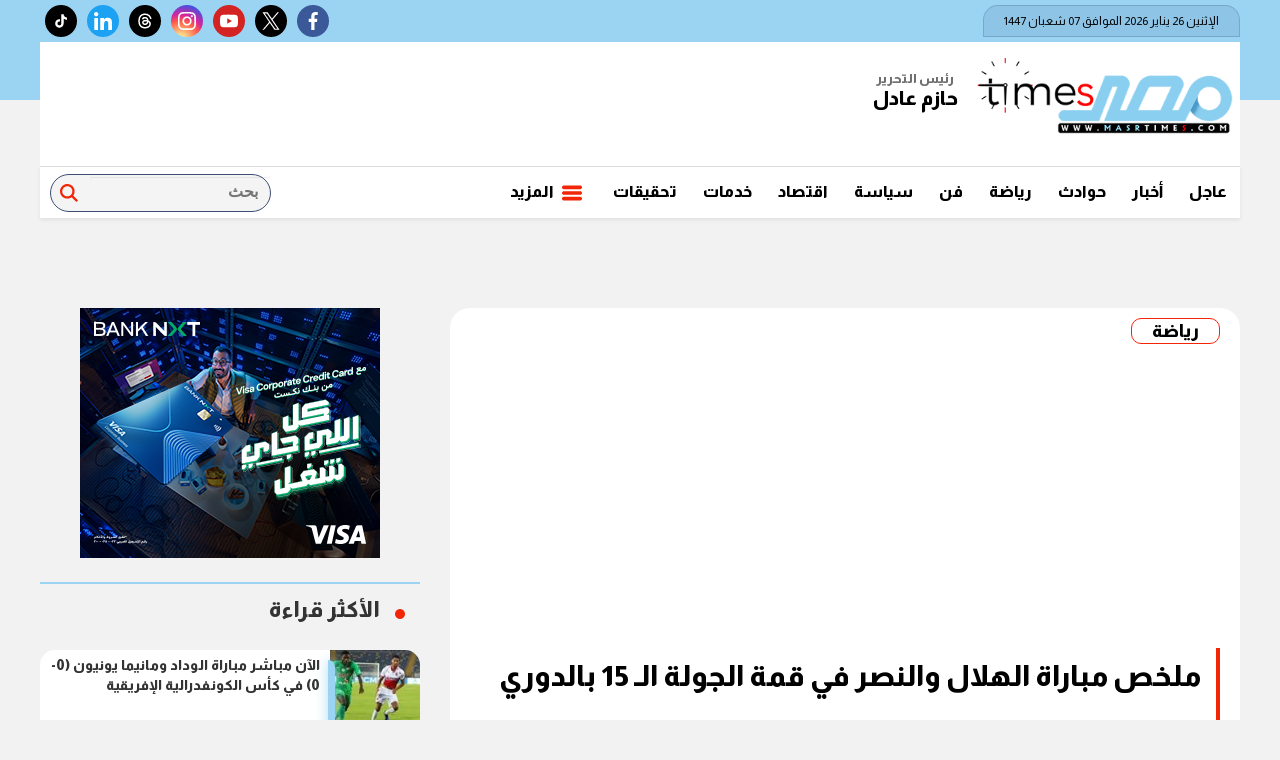

--- FILE ---
content_type: text/html; charset=utf-8
request_url: https://www.masrtimes.com/348189
body_size: 15857
content:

 <!DOCTYPE html>
<html dir="rtl" lang="ar-eg">
<!-- 
DEVELOPED BY SYNC 2020 - www.synceg.com
-->
<head>
    <meta http-equiv="Content-Type" content="text/html; charset=utf-8" /><meta http-equiv="X-UA-Compatible" content="IE=edge" /><meta charset="UTF-8">


    
     <link rel="preload" as="image" href="https://www.masrtimes.com/UploadCache/libfiles/35/9/600x338o/852.jpeg" />

<title>ملخص مباراة الهلال والنصر في قمة الجولة الـ 15 بالدوري السعودي</title>
<meta name="description" content="انتهت أحداث مباراة ديربي الرياض بين الهلال والنصر بفوز الزعيم بثلاثة أهداف دون رد في قمة مباريات الجولة " />
<meta itemprop="image" content="https://www.masrtimes.com/UploadCache/libfiles/35/9/600x338o/852.jpeg" />
<meta itemprop="name" content="ملخص مباراة الهلال والنصر في قمة الجولة الـ 15 بالدوري السعودي (فيديو)" />
<meta itemprop="description" content="انتهت أحداث مباراة ديربي الرياض بين الهلال والنصر بفوز الزعيم بثلاثة أهداف دون رد في قمة مباريات الجولة " />

<meta property="og:title" content="ملخص مباراة الهلال والنصر في قمة الجولة الـ 15 بالدوري السعودي (فيديو)" />
<meta property="og:type" content="article" />
<meta property="og:url" content="https://www.masrtimes.com/348189" />
<meta property="og:image" content="https://www.masrtimes.com/UploadCache/libfiles/35/9/600x338o/852.jpeg" />
<meta property="og:description" content="انتهت أحداث مباراة ديربي الرياض بين الهلال والنصر بفوز الزعيم بثلاثة أهداف دون رد في قمة مباريات الجولة " />


<meta property="article:section" content="رياضة" />
<meta property="article:published_time" content="2023-12-01T22:49:52Z" />
<meta property="article:modified_time" content="2023-12-01T22:49:52Z" />
<meta property="og:updated_time" content="2023-12-01T22:49:52Z" />

    <link rel="canonical" href="https://www.masrtimes.com/348189" />

    <script type="application/ld+json">
{
  "@context": "https://schema.org",
  "@type": "NewsArticle",
  "mainEntityOfPage": {
    "@type": "WebPage",
    "@id": "https://www.masrtimes.com/348189"
  },
  "headline": "ملخص مباراة الهلال والنصر في قمة الجولة الـ 15 بالدوري السعودي (فيديو)",
  "description": "انتهت أحداث مباراة ديربي الرياض بين الهلال والنصر بفوز الزعيم بثلاثة أهداف دون رد في قمة مباريات الجولة ",
  "image": "https://www.masrtimes.com/UploadCache/libfiles/35/9/600x338o/852.jpeg",  
           
          "author": {
    "@type": "Organization",
    "name": "مصر تايمز"
  },  
        
  "publisher": {
    "@type": "Organization",
    "name": "مصر تايمز",
    "logo": {
      "@type": "ImageObject",
      "url": "https://https://www.masrtimes.com//themes/masr/assets/images/logo-d.png "
    }
  },
  "datePublished": "2023-12-01T22:49:52Z",
  "dateModified": "2023-12-01T22:49:52Z"
}
</script>

  
    <meta name="viewport" content="width=device-width, initial-scale=1.0">
  
     <link rel="preconnect" href="https://www.gstatic.com" crossorigin="">
    <link rel="preconnect" href="https://fonts.gstatic.com" crossorigin="">
    <link rel="preconnect" href="https://fonts.googleapis.com" crossorigin="">
    <link rel="preconnect" href="https://www.google.com" crossorigin="">
    <link rel="preconnect" href="https://www.facebook.com" crossorigin="">
    <link rel="preconnect" href="https://www.twitter.com" crossorigin="">
    <link rel="preconnect" href="https://www.youtube.com" crossorigin="">
 
       <link rel="preload stylesheet"
        href="https://fonts.googleapis.com/css2?family=Almarai:wght@300;400;800&display=swap"
        as="style">

    <link rel="preload stylesheet" href="/themes/masr/assets/css/critical.css?r=1.6" as="style">
    <link rel="preload script" href="/themes/masr/assets/js/lazysizes.min.js" as="script">
 <link rel="preload" as="image" href="/themes/masr/assets/images/no.jpg">



    <link rel="apple-touch-icon" sizes="57x57" href="/themes/masr/assets/images/favicon/apple-icon-57x57.png">
    <link rel="apple-touch-icon" sizes="60x60" href="/themes/masr/assets/images/favicon/apple-icon-60x60.png">
    <link rel="apple-touch-icon" sizes="72x72" href="/themes/masr/assets/images/favicon/apple-icon-72x72.png">
    <link rel="apple-touch-icon" sizes="76x76" href="/themes/masr/assets/images/favicon/apple-icon-76x76.png">
    <link rel="apple-touch-icon" sizes="114x114" href="/themes/masr/assets/images/favicon/apple-icon-114x114.png">
    <link rel="apple-touch-icon" sizes="120x120" href="/themes/masr/assets/images/favicon/apple-icon-120x120.png">
    <link rel="apple-touch-icon" sizes="144x144" href="/themes/masr/assets/images/favicon/apple-icon-144x144.png">
    <link rel="apple-touch-icon" sizes="152x152" href="/themes/masr/assets/images/favicon/apple-icon-152x152.png">
    <link rel="apple-touch-icon" sizes="180x180" href="/themes/masr/assets/images/favicon/apple-icon-180x180.png">
    <link rel="icon" type="image/png" sizes="192x192" href="/themes/masr/assets/images/favicon/android-icon-192x192.png">
    <link rel="icon" type="image/png" sizes="32x32" href="/themes/masr/assets/images/favicon/favicon-32x32.png">
    <link rel="icon" type="image/png" sizes="96x96" href="/themes/masr/assets/images/favicon/favicon-96x96.png">
    <link rel="icon" type="image/png" sizes="16x16" href="/themes/masr/assets/images/favicon/favicon-16x16.png">
    <link rel="manifest" href="/themes/masr/assets/images/favicon/manifest.json?">
    <meta name="msapplication-TileColor" content="#252863">
    <meta name="msapplication-TileImage" content="/themes/masr/assets/images/favicon/ms-icon-144x144.png">
    <meta name="theme-color" content="#cd3532">
    <meta property="og:site_name" content="مصر تايمز"/>
<meta property="fb:app_id" content=""/>
    <meta name="twitter:card" content="summary_large_image">
<meta name="twitter:creator" content="">

    
  

   <script type="text/javascript" src="/themes/masr/assets/js/lazysizes.min.js" async></script>
     
 
     

    <style>
        .adfull {
            overflow: hidden !important; 
            display:flex;
            flex-direction:column;
            justify-content:center;
            
        }
        .adfull>.cont {
            display:block !important;
            justify-content:center;
            align-items:center;
            flex-direction:column;
            text-align:center !important;
            min-width:100%;

        }
        .news-post .authors{
            font-size:16px;
            font-weight:bold;
        }
        .navbar .nav-item-mobile a.logo img{
            height:36px !important; 
        }
        .navbar .nav-item-mobile a.logo .admin .title {
    font-size: 8px;
}

        .navbar .nav-item-mobile a.logo .admin .name {
    font-size: 13px;
    margin: 0;
}
        .navbar .nav-item-mobile a.logo .admin{
            width:58px;
        }
        .google-auto-placed {
            max-width:100%;
            overflow:hidden;
        }
        .item-li .txt-cont h3 {
            line-height:20px;
        }

        .item-card .txt-cont h3 {
            height:70px  !important; 
        }
      .item-card  .txt-cont h3{
            line-height:24px;
        }
        .nc1 .item-bg .img-cont:after {
    padding-top: 63.6% !important;
}        
        @media(min-width: 768px){
            .nc1 .item-bg .txt-cont h3{
font-size:22px;
line-height:28px;
           }
           }
        .nc3 .col-lg-8 .item-card .img-cont:after {
    padding-top: 66% !important;
}

        article.cont .article-author {
    float: right;
    width: 100%;
    padding: 5px 20px;
    margin-bottom: 20px;
    border-top: 1px solid #dcdcdc;
    border-bottom: 1px solid #dcdcdc;
}article.cont .article-author .img-cont {
    width: 100px;
    border-radius: 50%;
    border: 3px solid var(--primary);
}
 article.cont .article-author .name {
    width: calc(100% - 100px);
    float: right;
    font-weight: bold;
    line-height: 100px;
    padding-right: 30px;
}
 article.cont .article-author .img-cont:after {
    padding-top: 100%;
}


        .nc-topread .item-li {
            background:transparent;
            padding-right:10px;
            position:relative;
            overflow:visible;


        }
        .nc-topread .item-li .txt-cont{
            background:#fff;
            border-top-left-radius:10px;
            border-bottom-left-radius:10px;

        }



           .nc-topread .item-li .num {
               position:absolute;
               border:1px solid #fff;
               border-radius:50%;
               width:30px;
               height:30px;
               font-weight:bold;
               text-align:center;
               color:#fff;
               line-height:30px;
               z-index:2;
               background:#ff0000;
               top:-10px;
              right:-10px;
               


           }
           .nc-slider-wide.video .swiper-pagination .swiper-pagination-bullet {
               border:1px solid #fff !important;
           }
             .nc-topread .item-li:hover .txt-cont h3{
                 color:darkred;
             }

        @media(min-width: 768px){
            .nc-topread .item-li .img-cont{

                width: 180px;

            }

              .nc-topread .item-li .txt-cont{

                width: calc(100% - 180px);

            }

        }

                .nclist .item-li.lg .txt-cont:hover p{
                color:#fff !important;
            }
            .nclist .item-li:hover .txt-cont p {
                color: #fff !important;
            }

           @media(min-width: 992px) and(max-width:1200px){
               .search-form .form-control{
                   width: 110px !important;
               }
           }
    </style>
    
 
    <meta name="facebook-domain-verification" content="sy4fxpbc6bwq9qchoga9snbzwizt8v" />
 <!-- Google tag (gtag.js) -->
<script async src="https://www.googletagmanager.com/gtag/js?id=G-WJGS76HTD4"></script>
<script>
  window.dataLayer = window.dataLayer || [];
  function gtag(){dataLayer.push(arguments);}
  gtag('js', new Date());

  gtag('config', 'G-WJGS76HTD4');
</script>
<script async src="https://pagead2.googlesyndication.com/pagead/js/adsbygoogle.js?client=ca-pub-1549859832321680"
     crossorigin="anonymous"></script>

<script type="text/javascript">
!function(){"use strict";function e(e){var t=!(arguments.length>1&&void 0!==arguments[1])||arguments[1],c=document.createElement("script");c.src=e,t?c.type="module":(c.async=!0,c.type="text/javascript",c.setAttribute("nomodule",""));var n=document.getElementsByTagName("script")[0];n.parentNode.insertBefore(c,n)}!function(t,c){!function(t,c,n){var a,o,r;n.accountId=c,null!==(a=t.marfeel)&&void 0!==a||(t.marfeel={}),null!==(o=(r=t.marfeel).cmd)&&void 0!==o||(r.cmd=[]),t.marfeel.config=n;var i="https://sdk.mrf.io/statics";e("".concat(i,"/marfeel-sdk.js?id=").concat(c),!0),e("".concat(i,"/marfeel-sdk.es5.js?id=").concat(c),!1)}(t,c,arguments.length>2&&void 0!==arguments[2]?arguments[2]:{})}(window,9746,{} /* Config */)}();
</script>
</head>
<body class="rtl">
       
    <div class="container">
              



<header>

        
    <div class="top">
       

            <div class="date">   الإثنين 26 يناير 2026
             الموافق 07 شعبان 1447 
        
             </div>

             

    
  <div class="social">
                <a  class="fb"  href="https://www.facebook.com/MasrTimes/" target="_blank" rel="noreferrer noopener nofollow"
                    title="  تابع    علي فيسبوك">
                    <span class="sr-only">facebook</span>
                    <svg class="icon">
                        <use xlink:href="/themes/masr/assets/images/icons.svg#facebook"></use>
                    </svg>


                </a>
                <a  class="tw" style="background:black;" href="https://x.com/masrtimes2020" target="_blank" rel="noreferrer noopener nofollow"
                    title="تابع    علي تويتر"><span class="sr-only">twitter</span>
                   <svg xmlns="http://www.w3.org/2000/svg" width="20" height="20" viewBox="0 0 16 16"><path fill="white" d="M9.294 6.928L14.357 1h-1.2L8.762 6.147L5.25 1H1.2l5.31 7.784L1.2 15h1.2l4.642-5.436L10.751 15h4.05zM7.651 8.852l-.538-.775L2.832 1.91h1.843l3.454 4.977l.538.775l4.491 6.47h-1.843z"/></svg>
                </a>
                <a  class="yt"  href="https://www.youtube.com/channel/UCDWcg225I2qevYXz3f5uFbA" target="_blank" rel="noreferrer noopener nofollow"
                    title="قناة    علي يوتيوب"><span class="sr-only">youtube</span>

                    <svg class="icon">
                        <use xlink:href="/themes/masr/assets/images/icons.svg#youtube"></use>
                    </svg></a>
                <a  class="ins" href="https://www.instagram.com/masrtimes/" target="_blank" rel="noreferrer noopener nofollow"
                    title="تابع    علي انستاجرام"><span class="sr-only">instagram</span>
                    <svg class="icon">
                        <use xlink:href="/themes/masr/assets/images/icons.svg#instagram-sketched"></use>
                    </svg></a>
        <a  class="tt"  style="background:black;"  href="https://www.threads.net/@masrtimes?igshid=MzRlODBiNWFlZA==" target="_blank" rel="noreferrer noopener nofollow"
                    title="تابع    علي threads"><span class="sr-only">threads</span>
            <svg class="icon" xmlns="http://www.w3.org/2000/svg" width="20" height="20" viewBox="0 0 24 24"><g fill="none" fill-rule="evenodd"><path d="M24 0v24H0V0zM12.594 23.258l-.012.002l-.071.035l-.02.004l-.014-.004l-.071-.036q-.016-.004-.024.006l-.004.01l-.017.428l.005.02l.01.013l.104.074l.015.004l.012-.004l.104-.074l.012-.016l.004-.017l-.017-.427q-.004-.016-.016-.018m.264-.113l-.014.002l-.184.093l-.01.01l-.003.011l.018.43l.005.012l.008.008l.201.092q.019.005.029-.008l.004-.014l-.034-.614q-.005-.018-.02-.022m-.715.002a.02.02 0 0 0-.027.006l-.006.014l-.034.614q.001.018.017.024l.015-.002l.201-.093l.01-.008l.003-.011l.018-.43l-.003-.012l-.01-.01z"/><path fill="white" d="M5.45 4.623C6.997 2.974 9.24 2 12.017 2c4.565 0 7.592 2.631 8.55 6.277a1 1 0 0 1-1.935.508C17.905 6.022 15.676 4 12.016 4c-2.286 0-3.98.789-5.106 1.99c-1.136 1.212-1.769 2.923-1.769 4.885v2.25c0 1.962.633 3.673 1.769 4.884C8.036 19.212 9.73 20 12.016 20c1.655 0 2.968-.384 3.976-1.005c1.015-.625 1.62-1.454 1.79-2.405c.195-1.096-.045-1.848-.458-2.391a3.2 3.2 0 0 0-.814-.741c-.135.749-.376 1.456-.74 2.01c-1.342 2.039-3.908 2.214-5.6 1.539c-.916-.365-1.701-1.364-1.945-2.435a3 3 0 0 1 .141-1.843c.265-.636.756-1.178 1.455-1.59c.692-.409 1.72-.597 2.739-.625c.614-.017 1.28.024 1.95.133c-.14-.65-.377-1.135-.644-1.384c-.484-.45-1.286-.767-2.09-.762c-.777.006-1.436.305-1.83.935a1 1 0 1 1-1.696-1.06c.837-1.338 2.216-1.865 3.513-1.875c1.27-.009 2.578.472 3.466 1.298c.898.836 1.284 2.207 1.384 3.454c.874.381 1.7.94 2.305 1.737c.781 1.03 1.117 2.358.833 3.951c-.29 1.624-1.315 2.898-2.71 3.757C15.673 21.54 13.985 22 12.016 22c-2.776 0-5.02-.974-6.565-2.623c-1.536-1.638-2.31-3.864-2.31-6.252v-2.25c0-2.388.774-4.614 2.31-6.252ZM14.6 12.7a8.4 8.4 0 0 0-1.986-.186c-.891.024-1.516.193-1.777.347c-.384.227-.55.458-.624.637a1.02 1.02 0 0 0-.038.63c.122.536.525.938.736 1.021c1.126.45 2.535.212 3.188-.78c.235-.358.422-.96.5-1.669Z"/></g></svg>
                    </a>
          <a  class="tw" href="https://www.linkedin.com/in/%D9%85%D8%B5%D8%B1-%D8%AA%D8%A7%D9%8A%D9%85%D8%B2-masr-times-642735229/" target="_blank" rel="noreferrer noopener nofollow"
                    title="تابع    علي linkedin"><span class="sr-only">linkedin</span>
                    <svg class="icon">
                        <use xlink:href="/themes/masr/assets/images/icons.svg#linkedin"></use>
                    </svg></a>
          <a  class="tt" style="background:black;" href="https://www.tiktok.com/@masrtimes?_t=8ou0iTPeQf1&_r=1" target="_blank" rel="noreferrer noopener nofollow"
                    title="تابع    علي tiktok"><span class="sr-only">tiktok</span>
                  <svg class="icon" xmlns="http://www.w3.org/2000/svg" width="20" height="20" viewBox="0 0 24 24"><path fill="white" d="M16.6 5.82s.51.5 0 0A4.28 4.28 0 0 1 15.54 3h-3.09v12.4a2.59 2.59 0 0 1-2.59 2.5c-1.42 0-2.6-1.16-2.6-2.6c0-1.72 1.66-3.01 3.37-2.48V9.66c-3.45-.46-6.47 2.22-6.47 5.64c0 3.33 2.76 5.7 5.69 5.7c3.14 0 5.69-2.55 5.69-5.7V9.01a7.35 7.35 0 0 0 4.3 1.38V7.3s-1.88.09-3.24-1.48"/></svg></a>
   
            </div>

             


     
         





    </div>

    <div class="md">
       
            <div class="logo-area">

                <a href="/" class="logo" title="مصر تايمز" style="position:relative; margin-left:0;">
 

              
                    <img   src="/themes/masr/assets/images/logo.png" width="360" height="113" alt="مصر تايمز" loading="lazy">
                   
                  
                 
                   

       
                </a>

         <div class="admin"  style="margin-right:5px" >
                        <div class="item">
                            <div class="title">رئيس التحرير</div>
                            <div class="name">حازم عادل</div>
                        </div>
                    </div>

          


            </div>

            <div class="content-area">
                  

<div class="adfull m"><div class="cont">
<!-- Header 728 -->
<div style="width: 728px; height:90; max-width: 100%; overflow:hidden;">
<ins class="adsbygoogle"
     style="display:inline-block;width:728px;height:90px"
     data-ad-client="ca-pub-1549859832321680"
     data-ad-slot="9678643185"></ins>
<script>
     (adsbygoogle = window.adsbygoogle || []).push({});
</script>
</div>
</div></div>
            </div>
    
    </div>


    <div id="navbar" data-sticky-class="sticky" data-sticky-wrap="true"> 
        <nav class="navbar">    <div class="nav-item-mobile">

                    <a href="#" class="btn   menu" data-pushbar-target="menu" title="menu"
                        rel="noreferrer noopener">
                        <svg class="icon">
                            <use xlink:href="/themes/masr/assets/images/icons.svg#right-align" />
                        </svg>
                    </a>

                    <a href="/" class="logo" title="مصر تايمز" style="position:relative;">
                        
                        <img src="/themes/masr/assets/images/logo.png" width="360" height="113" loading="lazy" alt="مصر تايمز">

                       
                      


                          <div class="admin">
                        <div class="item">
                            <div class="title">رئيس التحرير</div>
                            <div class="name">حازم عادل</div>
                        </div>
                    </div>

                    </a>


                    <a href="#" class="btn   search" onclick="openSearch()" title="search"
                        rel="noreferrer noopener">
                        <svg class="icon">
                            <use xlink:href="/themes/masr/assets/images/icons.svg#magnifying-glass" />
                        </svg>
                    </a>
                </div>

                <div class="navbar-collapse">

                    
                 
                <div class=" logo-area ">
                    <a href="/" class="logo" title="مصر تايمز">
                        <img src="/themes/masr/assets/images/logo.png" width="360" height="113" loading="lazy" alt="مصر تايمز">
                  




                    </a>

                    <div class="admin">
                        <div class="item">
                            <div class="title">رئيس التحرير</div>
                            <div class="name">حازم عادل</div>
                        </div>
                    </div>


                </div>

                
                        <ul class="navbar-nav">
                       


                            
                            <li class="nav-item">
                                <a class="nav-link" href="/category/44">عاجل</a>
                            </li>
                            
                            <li class="nav-item">
                                <a class="nav-link" href="/category/45">أخبار</a>
                            </li>
                            
                            <li class="nav-item">
                                <a class="nav-link" href="/category/47">حوادث</a>
                            </li>
                            
                            <li class="nav-item">
                                <a class="nav-link" href="/category/50">رياضة</a>
                            </li>
                            
                            <li class="nav-item">
                                <a class="nav-link" href="/category/51">فن</a>
                            </li>
                            
                            <li class="nav-item">
                                <a class="nav-link" href="/category/48">سياسة</a>
                            </li>
                            
                            <li class="nav-item">
                                <a class="nav-link" href="/category/54">اقتصاد</a>
                            </li>
                            
                            <li class="nav-item">
                                <a class="nav-link" href="/category/65">خدمات</a>
                            </li>
                            
                            <li class="nav-item">
                                <a class="nav-link" href="/category/46">تحقيقات </a>
                            </li>
                            

                            <li class="nav-item">
                                <a href="#" class="nav-link" data-pushbar-target="menu" title="menu"
                                    rel="noreferrer noopener">
                                    <svg class="icon">
                                        <use xlink:href="/themes/masr/assets/images/icons.svg#list" />
                                    </svg>
                                    المزيد
                                </a>

                            </li>

                        </ul>
                  
                   


                    <div class="search-form">
                        <form action="/search/term" autocomplete="off"">
                            <label for="q" class="sr-only">بحث</label>
                            <input type="search" class="form-control" name="w" placeholder="بحث">
                            <button type="submit" class="search-icn" aria-label="بحث">
                                <i class="sr-only">بحث</i>
                                <svg class="icon">
                                    <use xlink:href="/themes/masr/assets/images/icons.svg#magnifying-glass"></use>
                                </svg>
                            </button>
                        </form>
                    </div>
             

                </div>



</nav>

           

        
    </div>
     
</header>



 
<div class="searchInline" id="searchInline" >
    <form id="search-form" action="/search/term" autocomplete="off">
        <label for="search"> البحث</label>
        <input type="search" id="search" name="w" value="" aria-label="search" placeholder="  إكتب كلمة البحث هنا" />
        <div class="btns">
            <button type="submit" class="btn btn-primary" aria-label="search"> <svg class="icon">
                    <use xlink:href="/themes/masr/assets/images/icons.svg#magnifying-glass"></use>
                </svg> </button>
            <button type="button" class="btn cls btn-primary" aria-label="close search" onclick="closeSearch()"> <svg
                    class="icon">
                    <use xlink:href="/themes/masr/assets/images/icons.svg#cancel"></use>
                </svg></button>
        </div>
    </form>

</div>

 
 
 

 

    </div>

    <section  >
        <div class="container">
      

        </div>

        
      <div class="container">
            <div class="sponser-cont" style=" float: right; width:100%;  ">
                <div class="stick stick-r" style=" height: 0; ">
                    <div class="sponser right  " id="stick-r" data-margin-top="60px">
                         
                        

<div class="adfull m"><div class="cont">

<a href="https://bnkmsr.com/3K0TcSt

" target="_blank">
    
        <img  src="/Upload/ads/0/0/163.png" width="160"  height="600" alt="ads" loading="lazy" />
    
</a>

</div></div>
                    </div>
                </div>
                <div class=" stick stick-l " style=" height: 0; ">
                    <div class="sponser left  " id="stick-l" data-margin-top="60px">
                        
                        

<div class="adfull m"><div class="cont">

<a href="https://bnkmsr.com/3K0TcSt

" target="_blank">
    
        <img  src="/Upload/ads/0/0/162.png" width="160"  height="600" alt="ads" loading="lazy" />
    
</a>

</div></div>
                    </div>
                </div>



            </div>

        </div>
    </section>

    
   
  


   


    
     


  


   
   
    
    




<link rel="preload" href="/themes/masr/assets/css/article.css?r=1.6" as="style">
<link rel="preload" href="/UploadCache/libfiles/35/9/600x338o/852.jpeg" as="image">
<link rel="stylesheet" href="/themes/masr/assets/css/article.css?r=1.6" media="all">


<style>
    .news-post .secondary-title {
        font-size: 16px;
        color: #f32607;
        font-weight: bold;
    }
    article.cont h1 {
            display: flex;
            float: none !important;
    }
    .news-post .related-inline .col-sm-6 .item-li .img-cont img {
        height:100% !important;
    }
    .news-post .related-inline {
        padding:10px 0;
    }
    .news-post .related-inline .col-sm-6 .item-li {
        width:100% !important;
        margin:0 !important;
        background:#fff;
    }
    .paragraph-list > div {
        padding: 0 15px !important;
        font-family:Arial !important;
        font-weight:bold !important;
        font-size:1.2rem !important;
        line-height:2 !important;
    }

        .paragraph-list h2{
            border-right: 2px solid var(--secondary) !important;
            padding-right:20px !important;
            height:23px;
            clear:both;
        }
     
   .paragraph-list  {
       padding:0 15px !important;
       font-weight:400!important;

       
   }
   .paragraph-list figure.table  {
           max-width: 100% !important;
    overflow: auto;
    padding: 0;
    margin: 0;
    font-size:14px !important;
   }
       .paragraph-list figure.table * {
           font-size: 14px !important; 
       } 
   .paragraph-list h2, .paragraph-list h3{
       font-weight:600 !important;
       height:auto !important;
   }


   article.cont figure.main-img{
       padding-bottom:0 !important;
   }
      article.cont  h1 {
         
          font-size: 24px;
    font-weight: bold;
    margin-bottom: 10px;
        line-height: 2;
        float:none;
        border-right:4px solid var(--secondary);
        float: right;
        width:100%;
        padding-right:15px;

      }
      article.cont .info {
         
          display:flex;
          justify-content:space-between;
              font-size: 12px;
    line-height: 2;
    flex-wrap: wrap;
    margin-bottom:20px;
    padding:0 15px;
    background:#f2f2f2;
    border-radius:10px;
      }
      article.cont .info .icon {
          width:10px;
          height:10px;
          margin-left:5px;
      }
      @media(min-width: 768px){
       article.cont   h1{
              font-size: 1.8rem;
          }
      }
    article.cont a.cat-name2{
          display: inline-block;
    color: var(--seconadary);
    background-color: #fff;
    border: 1px solid var(--secondary);
    font-size: 18px;
    padding: 0 20px;
    line-height: 24px;
    font-weight: bold;
    border-radius: 10px;
    max-width: 100%;
    text-overflow: ellipsis;
    overflow: hidden;
 
    }
     article.cont{
     
       
      
     }
    article.cont .adfull .cont {
        padding: 0 !important;
    }

    @media(max-width: 560px) {
        article.cont {
            padding: 0 !important;
        }
    }

    figure.table table {
        border-collapse: collapse;
        width: 100%;
        text-align: right !important;
        font-size: 14px !important;
    }

        figure.table table td, figure.table table th {
            border: 1px solid #ddd;
            padding: 8px;
        }

        figure.table table tr:nth-child(even) {
            background-color: #f2f2f2;
        }

        figure.table table tr:hover {
            background-color: #ddd;
        }

        figure.table table th {
            padding-top: 12px;
            padding-bottom: 12px;
            text-align: left;
            background-color: #ff0000;
            color: white;
        }

    figure.media {
        float: right;
        margin: 0;
        padding: 0;
        min-width: 100%;
        text-align: center;
        max-width: 100%;
        overflow: hidden;
    }

    .embed-wrap {
        margin-right: 0 !important;
    }

    .share-pop, .post-actions {
        position: relative;
        overflow: visible;
    }

    .sharePopupCont {
        position: absolute;
        width: 180px;
        left: 0;
        border-radius: 10px;
        box-shadow: 1px 1px 10px rgba(0, 0, 0, 0.1);
        display: none;
        transition: all .5s ease-in-out;
        opacity: 0;
        background: #fff;
        bottom: 0;
        z-index: -1;
    }


        .sharePopupCont .share-cont {
            display: flex;
            justify-content: center;
            align-items: center;
        }

            .sharePopupCont .share-cont a.close {
                background: red;
                color: #fff;
                fill: #fff;
                width: 30px;
                height: 30px;
                display: inline-flex;
                text-align: center;
                line-height: 29px;
                justify-content: center;
                align-items: center;
                border-radius: 30px;
            }

    #sharePop.active {
        display: block;
        opacity: 1;
        z-index: 333;
    }

    .sharePopupCont .share-cont .social {
        display: inline-flex;
        width: auto;
    }


    .related-inline .item-li .img-cont:after {
    padding-top: 90px !important;
}
  .related-inline .item-li  .txt-cont h3   {
        height: 90px !important;
    font-size: 14px !important;
    line-height: 25px !important;
    }

  .main-img {
      padding-bottom:0;
  }
</style>



<div id="fb-root"></div>
<script async defer src="https://connect.facebook.net/en_US/sdk.js#xfbml=1&version=v3.2"></script>

<section>

    
    

<div class="container">

    <div class="row">


        <div class="col-lg-8 right-col">
            <div class="block news-post">



                



                <article class="cont">


                       <a href="/category/50" class="cat-name2" title="رياضة">رياضة </a>



                    

<div class="adfull m"><div class="cont">
<div style="width: 336px; height:280px; max-width: 100%; overflow:hidden;">

<!-- 336*280 -->
<ins class="adsbygoogle"
     style="display:inline-block;width:336px;height:280px"
     data-ad-client="ca-pub-1549859832321680"
     data-ad-slot="2732486103"></ins>
<script>
     (adsbygoogle = window.adsbygoogle || []).push({});
</script>
</div>
</div></div>




                    




                    <h1>ملخص مباراة الهلال والنصر في قمة الجولة الـ 15 بالدوري السعودي (فيديو)</h1>

                    <div class="info">
                        

                        
                        <div class="authors" rel="author">
                            <svg class="icon">
                                <use xlink:href="themes/masr/assets/images/icons.svg#user"></use>
                            </svg>
                            
                            <a href="/writer/571" title="محمود مصطفى">



                                محمود مصطفى</a>

                            
                        </div>
                        


                        <div class="time">

                            <svg class="icon">
                                <use xlink:href="themes/masr/assets/images/icons.svg#clock"></use>
                            </svg>

                            الجمعة 01/ديسمبر/2023 - 10:49 م
                        </div>

                    </div>

                     


                    
                    <figure class="main-img">
                        <img class="lazyload" src="/themes/masr/asset/images/no.jpg"
                            data-src=" /UploadCache/libfiles/35/9/600x338o/852.jpeg"
                            alt="الهلال ضد النصر" />
                        <figcaption class="brief">
                         
                            الهلال ضد النصر
                        </figcaption>
                    </figure>
                    


                    <div class="post-actions">
 


                        

                          <div class="social  ">
                        <a class="fb  fbshare" href=" https://www.facebook.com/ " target=" _blank " rel=" noreferrer noopener     nofollow "
                            title=" تابع علي فيسبوك ">
                            <span class=" sr-only ">facebook</span>
                            <svg class="icon">
                                <use xlink:href="/themes/masr/assets/images/icons.svg#facebook"></use>
                            </svg>


                        </a>
                        <a class=" tw twshare " href=" https://twitter.com/ " target=" _blank " rel=" noreferrer noopener nofollow "
                            title=" تابع علي تويتر ">
                            <span class=" sr-only ">twitter</span>
                            <svg class="icon">
                                <use xlink:href="/themes/masr/assets/images/icons.svg#twitter"></use>
                            </svg>

                        </a>

                        <a class="ws whatsapp " href="# " target=" _blank " rel=" noreferrer noopener nofollow " title="  whatsapp  "><span
                            class=" sr-only ">whats</span>
                            <svg class="icon">
                                <use xlink:href="/themes/masr/assets/images/icons.svg#whatsapp"></use>
                            </svg></a>


                              <button class="mobile-native share-native"  aria-label="share"  > 
                                        <svg class="icon">
                                            <use xlink:href="/themes/masr/assets/images/icons.svg#share-button"></use>
                                        </svg>
                            </button>
                    </div>
                         

                        

                         


                    </div>


                    <div class="a280">


                        

<div class="adfull m"><div class="cont">
<!-- 336*280 -->
<div style="width: 336px; height:280px; max-width: 100%; overflow:hidden;">

<ins class="adsbygoogle"
     style="display:inline-block;width:336px;height:280px"
     data-ad-client="ca-pub-1549859832321680"
     data-ad-slot="2732486103"></ins>
<script>
     (adsbygoogle = window.adsbygoogle || []).push({});
</script>
</div>
</div></div>
                    </div>



                    

<div class="adfull m"><div class="cont">
  <!--   <script id="_vidverto-6b429752660bdfa7935ca2255f5d40b3">!function(v,t,o){var a=t.createElement("script");a.src="https://ad.vidverto.io/vidverto/js/aries/v1/invocation.js",a.setAttribute("fetchpriority","high");var r=v.top;r.document.head.appendChild(a),v.self!==v.top&&(v.frameElement.style.cssText="width:0px!important;height:0px!important;"),r.aries=r.aries||{},r.aries.v1=r.aries.v1||{commands:[]};var c=r.aries.v1;c.commands.push((function(){var d=document.getElementById("_vidverto-6b429752660bdfa7935ca2255f5d40b3");d.setAttribute("id",(d.getAttribute("id")+(new Date()).getTime()));var t=v.frameElement||d;c.mount("18462",t,{width:720,height:405})}))}(window,document);</script> -->

<!-- 336*280 --> 
<div style="width: 336px; height:280px; max-width: 100%; overflow:hidden;">
<ins class="adsbygoogle"
     style="display:inline-block;width:336px;height:280px"
     data-ad-client="ca-pub-1549859832321680"
     data-ad-slot="2732486103"></ins>
<script>
     (adsbygoogle = window.adsbygoogle || []).push({});
</script>
</div> 
</div></div>



                    <div class="paragraph-list">










                        <p style="text-align:justify;">انتهت أحداث مباراة ديربي الرياض بين الهلال والنصر بفوز الزعيم بثلاثة أهداف دون رد في قمة مباريات الجولة الـ 15 من مسابقة الدوري السعودي للمحترفين.</p><p style="text-align:justify;">&nbsp;</p><h3><span style="color:hsl(0, 75%, 60%);">ملخص مباراة الهلال والنصر في قمة الجولة الـ 15 بالدوري السعودي</span></h3><p>&nbsp;</p><div class="raw-html-embed"><blockquote class="twitter-tweet" data-media-max-width="560"><p lang="ar" dir="rtl">اهداف الهلال والنصر بصوت فارس عوض<a rel="nofollow" target="_blank" href="https://twitter.com/hashtag/%D8%A7%D9%84%D9%87%D9%84%D8%A7%D9%84_%D8%A7%D9%84%D9%86%D8%B5%D8%B1?src=hash&amp;ref_src=twsrc%5Etfw">#الهلال_النصر</a><br> <a rel="nofollow" target="_blank" href="https://t.co/pc8cDDTx1x">pic.twitter.com/pc8cDDTx1x</a></p>— ملعبكم (@tvgoals_Net) <a rel="nofollow" target="_blank" href="https://twitter.com/tvgoals_Net/status/1730681428126368052?ref_src=twsrc%5Etfw">December 1, 2023</a></blockquote> <script async="" src="https://platform.twitter.com/widgets.js" charset="utf-8"></script></div><p style="text-align:justify;">&nbsp;</p><p style="text-align:justify;">وظل التعادل السلبي مسيطراً على أحدث اللقاء حتى استطاع الصيربي سافيتش ميلنكوفيتش تحريك الشباك الساكنة في الدقيقة 64، وأضاف مواطنه ميتروفيتش الهدف الثاني بالدقيقة 89، وعاد نفس اللاعب ليسجل الهدف الثالث في الدقيقة 92 ليحسم ثلاثة نقاط غالية للهلال في مشوار الصراع على صدارة دوري روشن.</p><p style="text-align:justify;">&nbsp;</p><p style="text-align:justify;">وبهذا الفوز يعزز الهلال صدارته لجدول ترتيب الدوري السعودي برصيد 41 نقطة، بينما يتجمد رصيد النصر عند النقطة 34 في المركز الثاني.</p><p style="text-align:justify;">&nbsp;</p><p style="text-align:justify;">ويواصل فريق&nbsp;الهلال&nbsp;تقديم العروض المميزة تحت قيادة المدرب الأرجنتيني المخضرم خورخي خيسوس، ووصل إلى الفوز الـ 13 على التوالي في جميع المسابقات، حيث يعود آخر تعثر للزعيم إلى يوم 21 سبتمبر الماضي أمام فريق ضمك في مسابقة الدوري السعودي حين تعادل معه بهدف لكل فريق.</p><p style="text-align:justify;">&nbsp;</p><p style="text-align:justify;">وجاءت اختيارات لويس كاسترو على النحو التالي:</p><p style="text-align:justify;">حراسة المرمى: نواف العقيدي</p><p style="text-align:justify;">خط الدفاع: سلطان الغنام - إيميريك لابورت - علي لاجامي - أليكس تيليس</p><p style="text-align:justify;">خط الوسط: سيكو فوفانا - مونتيرو - بروزوفيتش - تاليسكا</p><p style="text-align:justify;">خط الهجوم: ساديو ماني - رونالدو</p><p style="text-align:justify;">&nbsp;</p><p style="text-align:justify;">بينما جاء تشكيل الهلال كالتالي:</p><p style="text-align:justify;">حراسة المرمى: بونو.</p><p style="text-align:justify;">الدفاع: سعود عبدالحميد - كوليبالي - علي البليهي - محمد البريك.</p><p style="text-align:justify;">الوسط: روبن نيفيز - سافيتش - سالم الدوسري - ميشايل.</p><p style="text-align:justify;">الهجوم: مالكوم - ميتروفيتش.</p>



                        
                    </div>





                    

<div class="adfull m"><div class="cont">

<a href="https://news.google.com/publications/CAAqBwgKMP7Unwswi9-3Aw?hl=ar&gl=EG&ceid=EG%3Aar" target="_blank">
    
        <img  src="/Upload/ads/0/0/113.jpeg" width="336"  height="280" alt="ads" loading="lazy" />
    
</a>

</div></div>



                    <div class="post-share social  ">
                        <a class=" fb fbshare" href=" https://www.facebook.com/ " target=" _blank " rel=" noreferrer noopener     nofollow "
                            title=" تابع علي فيسبوك ">
                            <span class=" sr-only ">facebook</span>
                            <svg class="icon">
                                <use xlink:href="/themes/masr/assets/images/icons.svg#facebook"></use>
                            </svg>


                        </a>
                        <a class="tw  twshare " href=" https://twitter.com/ " target=" _blank " rel=" noreferrer noopener nofollow "
                            title=" تابع علي تويتر ">
                            <span class=" sr-only ">twitter</span>
                            <svg class="icon">
                                <use xlink:href="/themes/masr/assets/images/icons.svg#twitter"></use>
                            </svg>

                        </a>

                        <a class="ws  whatsapp " href="# " target=" _blank " rel=" noreferrer noopener nofollow " title="  whatsapp  "><span
                            class=" sr-only ">whats</span>
                            <svg class="icon">
                                <use xlink:href="/themes/masr/assets/images/icons.svg#whatsapp"></use>
                            </svg></a>


                        
    <button type="button" class=" mobile-native " aria-label="mobile native share">


        <svg class="icon">
            <use xlink:href="/themes/masr/assets/images/icons.svg#share" />
        </svg>
        <span> شارك</span>


    </button>

                    </div>

                   



                    <div class="keywords">
                        
                        <ul>
                            
                            <li><a href="/keyword/251051" title="ملخص مباراة الهلال والنصر">ملخص مباراة الهلال والنصر</a></li>
                            
                            <li><a href="/keyword/1179" title="الهلال">الهلال</a></li>
                            
                            <li><a href="/keyword/89419" title="الهلال والنصر">الهلال والنصر</a></li>
                            
                            <li><a href="/keyword/82895" title="مباراة الهلال والنصر">مباراة الهلال والنصر</a></li>
                            
                            <li><a href="/keyword/9572" title="الدوري السعودي">الدوري السعودي</a></li>
                            
                            <li><a href="/keyword/251032" title="أهداف مباراة الهلال والنصر">أهداف مباراة الهلال والنصر</a></li>
                            
                            <li><a href="/keyword/251021" title="نتيجة مباراة الهلال والنصر">نتيجة مباراة الهلال والنصر</a></li>
                            
                        </ul>
                        
                    </div>



                </article>

            </div>

            
            

            


            <style>
                .speakol-widget {
                    min-width: 100%;
                }
                .widget-container{
                    min-width: 100%;
                }
            </style>

            
            



            
        </div>

        <div class="col-lg-4 left-col ">
            
        <link rel="stylesheet" href="/themes/masr/assets/css/index.css?r=1.4" media="all" />









<div class="adfull m"><div class="cont">

<a href="https://www.banknxteg.com/" target="_blank">
    
        <img  src="/Upload/ads/0/0/185.jpeg" width="300"  height="250" alt="ads" loading="lazy" />
    
</a>

</div></div>








 
 

 
<div  class="adv300"><div class="cont">
            
                             </div>

</div>

 


<div class="block  masrlive">


    <div class="title">
       
           <a href="/" rel="nofollow noreferal noopener" title="مصر تايمز "> <h2>   الأكثر قراءة</h2> </a> 
      
    </div>
            
        
                  
                  <div class="cont">
                     
                           

 

                     <div class="item-li  ">
                        <a href="/652581">
                           <div class="img-cont">
                              <img class="lazyload" src="/themes/masr/assets/images/no.jpg" data-src="/UploadCache/libfiles/66/4/200x112o/444.jfif" alt="" />
                           </div>
                      
                              <div class="txt-cont">
                                 
                                 <h3>   الآن مباشر مباراة الوداد ومانيما يونيون (0-0) في كأس الكونفدرالية الإفريقية 
                                 </h3>
                              </div>
                      
                        </a>
                     </div>


 

                     <div class="item-li  ">
                        <a href="/652962">
                           <div class="img-cont">
                              <img class="lazyload" src="/themes/masr/assets/images/no.jpg" data-src="/UploadCache/libfiles/61/4/200x112o/244.jpg" alt="" />
                           </div>
                      
                              <div class="txt-cont">
                                 
                                 <h3>   عاجل.. شعبة المحمول تفجر مفاجأة بشأن ارتفاع أسعار الهواتف الفترة المقبلة بعد قرار إلغاء الإعفاء
                                 </h3>
                              </div>
                      
                        </a>
                     </div>


 

                     <div class="item-li  ">
                        <a href="/652577">
                           <div class="img-cont">
                              <img class="lazyload" src="/themes/masr/assets/images/no.jpg" data-src="/UploadCache/libfiles/63/0/200x112o/800.jpeg" alt="" />
                           </div>
                      
                              <div class="txt-cont">
                                 
                                 <h3>   الآن مباشر مباراة الزمالك والمصري (0-0) في كأس الكونفدرالية الإفريقية 
                                 </h3>
                              </div>
                      
                        </a>
                     </div>


 

                     <div class="item-li  ">
                        <a href="/652951">
                           <div class="img-cont">
                              <img class="lazyload" src="/themes/masr/assets/images/no.jpg" data-src="/UploadCache/libfiles/72/1/200x112o/346.jpg" alt="" />
                           </div>
                      
                              <div class="txt-cont">
                                 
                                 <h3>   عاجل.. الأرصاد تحذر من طقس شديد البرودة ورياح مثيرة للأتربة غدًا الاثنين
                                 </h3>
                              </div>
                      
                        </a>
                     </div>


 

                     <div class="item-li  ">
                        <a href="/653004">
                           <div class="img-cont">
                              <img class="lazyload" src="/themes/masr/assets/images/no.jpg" data-src="/UploadCache/libfiles/18/3/200x112o/964.jpeg" alt="" />
                           </div>
                      
                              <div class="txt-cont">
                                 
                                 <h3>   تعليق ناري من نهاد أبوالقمصان" على أزمة منع سيدة من الإقامة بمفردها في فندق
                                 </h3>
                              </div>
                      
                        </a>
                     </div>


 

                     <div class="item-li  ">
                        <a href="/652998">
                           <div class="img-cont">
                              <img class="lazyload" src="/themes/masr/assets/images/no.jpg" data-src="/UploadCache/libfiles/51/4/200x112o/741.jpg" alt="" />
                           </div>
                      
                              <div class="txt-cont">
                                 
                                 <h3>   محمد رشوان: رمضان صبحي يملك حق الطعن وموقف الأهلي كان محترمًا
                                 </h3>
                              </div>
                      
                        </a>
                     </div>


 

                     <div class="item-li  ">
                        <a href="/653003">
                           <div class="img-cont">
                              <img class="lazyload" src="/themes/masr/assets/images/no.jpg" data-src="/UploadCache/libfiles/54/6/200x112o/743.jpg" alt="" />
                           </div>
                      
                              <div class="txt-cont">
                                 
                                 <h3>   أحمد موسى: بعض الإعلاميين مستمرين في تخريب البلد منذ 25 يناير وحتى الآن
                                 </h3>
                              </div>
                      
                        </a>
                     </div>


 

                     <div class="item-li  ">
                        <a href="/652991">
                           <div class="img-cont">
                              <img class="lazyload" src="/themes/masr/assets/images/no.jpg" data-src="/UploadCache/libfiles/72/1/200x112o/400.jpg" alt="" />
                           </div>
                      
                              <div class="txt-cont">
                                 
                                 <h3>   أسعار أرخص 5 سيارات مستعملة في مصر 2026.. بتبدأ من 645,000 جنيه
                                 </h3>
                              </div>
                      
                        </a>
                     </div>

                     
                     
                       
                     
                     
                  </div>
                  
                  
                  
                
            
            
         </div>

 
    
<div class="block  nc-slider-wide video ">
    <div class="title">


        <a href="/category/63" title="فيديو">
            <h2>فيديو </h2>
             
            
        </a>
          


    </div>
    <div class="cont">
 
        <div class="row">


            
            <div class="col-lg-12 col-md-6">
                <div class="item-card">
                    <a href="/651433">
                        <div class="img-cont">
                             <div class="icn-cont">
                                    <svg class="icon">
                                        <use xlink:href="/themes/masr/assets/images/icons.svg#ply"></use>
                                    </svg>
                                </div>
                            

                            <img class="lazyload"
                                src="/themes/masr/assets/images/no.jpg"
                                data-src="/UploadCache/libfiles/71/8/400x225o/760.jpg" width="740" height="416"
                                alt="رئيس الوزراء يفتتح معرض الكتاب    " />

                        </div>

                        <div class="txt-cont">

                            <h3>
                                رئيس الوزراء يفتتح الدورة 57 لمعرض القاهرة الدولى للكتاب                  
                            </h3>
                             
                        </div>
                    </a>
                </div>
            </div>
            
            <div class="col-lg-12 col-md-6">
                <div class="item-card">
                    <a href="/650775">
                        <div class="img-cont">
                             <div class="icn-cont">
                                    <svg class="icon">
                                        <use xlink:href="/themes/masr/assets/images/icons.svg#ply"></use>
                                    </svg>
                                </div>
                            

                            <img class="lazyload"
                                src="/themes/masr/assets/images/no.jpg"
                                data-src="/UploadCache/libfiles/71/7/400x225o/642.jpeg" width="740" height="416"
                                alt="وصول الرئيس السيسي دافوس    " />

                        </div>

                        <div class="txt-cont">

                            <h3>
                                وصول الرئيس السيسي دافوس للمشاركة فى أعمال المندي الاقتصادي العالمي | فيديو                  
                            </h3>
                             
                        </div>
                    </a>
                </div>
            </div>
            

             

                  



        </div>

 


 



    </div>


</div>
   


    
<div class="block  nc-slider-wide photos ">
    <div class="title">


        <a href="/category/62" title="صور">
            <h2>صور </h2>
             
            
        </a>
           

    </div>
    <div class="cont">

        
        <div class="row">


            
            <div class="col-lg-12 col-md-6">
                <div class="item-card"  >
                    <a href="/652466">
                        <div class="img-cont">
                                 <div class="icn-cont">
                                    <svg class="icon">
                                        <use xlink:href="/themes/masr/assets/images/icons.svg#gallery"></use>
                                    </svg>
                                </div>
                            

                            <img class="lazyload"
                                src="/themes/masr/assets/images/no.jpg"
                                data-src="/UploadCache/libfiles/72/0/400x225o/438.jfif" width="740" height="416"
                                alt="الرئيس السيسي خلال الاحتفال    " />

                        </div>

                        <div class="txt-cont">

                            <h3>
                                متحدث الرئاسة ينشر ألبوم صور من الاحتفال بعيد الشرطة الـ74 بحضور الرئيس السيسي                  
                            </h3>
                             
                        </div>
                    </a>
                </div>
            </div>
            
            <div class="col-lg-12 col-md-6">
                <div class="item-card"  >
                    <a href="/651128">
                        <div class="img-cont">
                                 <div class="icn-cont">
                                    <svg class="icon">
                                        <use xlink:href="/themes/masr/assets/images/icons.svg#gallery"></use>
                                    </svg>
                                </div>
                            

                            <img class="lazyload"
                                src="/themes/masr/assets/images/no.jpg"
                                data-src="/UploadCache/libfiles/71/8/400x225o/306.jpg" width="740" height="416"
                                alt="أنغام وإلهام شاهين    " />

                        </div>

                        <div class="txt-cont">

                            <h3>
                                إلهام شاهين توجه رسالة لـ أنغام في عيد ميلادها وتهنئها على«جائزة جوي أووردز»                  
                            </h3>
                             
                        </div>
                    </a>
                </div>
            </div>
            

             

                  



        </div>


        
        </div>




 



 


</div>
   


 


<div class="block articles-wide"  >
            <div class="title">
               
               <a  href="/category/61" title="ﻣﻘﺎﻻﺕ">
                  <h2>
                   مقالات
                  
                  </h2>

                      <span class="more">
                المزيد
            </span>
                  
               </a>
               
            </div>
            
            <div class="cont">
             <div class="row">

                
                        <div class="col-lg-12 col-md-6 ">
                        <div class="item-article   ">
                                     <a href="/652891">
                                    <div class="img-cont">
                                      <img  class="lazyload" src="/themes/masr/assets/images/no.jpg" data-src="/UploadCache/files/0/1/160x170o/30.jpg" alt="" title=""> 
                                    </div>
                                              <div class="writer">مي محمود    </div>
                                    <div class="txt-cont">
                         

                                        <h3> رئيسة المجلس القومي للمرأة تقدم التهنئة للمستشار هشام بدوي  </h3>
                                </div>
                                                </a>
                        </div>
                        </div>

 
                
                        <div class="col-lg-12 col-md-6 ">
                        <div class="item-article   ">
                                     <a href="/652796">
                                    <div class="img-cont">
                                      <img  class="lazyload" src="/themes/masr/assets/images/no.jpg" data-src="/UploadCache/photo/writers/0/1/160x170o/38.jpg" alt="" title=""> 
                                    </div>
                                              <div class="writer">محمد المهدي    </div>
                                    <div class="txt-cont">
                         

                                        <h3> الفاشل حلمي طولان.. إديني عقلك !!  </h3>
                                </div>
                                                </a>
                        </div>
                        </div>

 
                
                         
      
                 
</div>
  
     
              
</div>
 

</div>


 
 
 
 







        </div>





    </div>
</div>




</section>








<script type="text/javascript">

    var share = document.getElementById('sharePop');

    function showShare() {
        event.preventDefault();
        toggleClass(share);
    }

    function toggleClass(el) {
        el.classList.toggle('active');
    }

</script>

<script>
    document.addEventListener('DOMContentLoaded', function () {
        var urls = document.querySelectorAll('.paragraph-list a');
        var imgs = document.querySelectorAll('.paragraph-list img');
        var ifrms = document.querySelectorAll('.paragraph-list iframe');

        for (var i = 0; i < urls.length; i++) {

            urls[i].setAttribute('target', '_blank');
        }

        for (var i = 0; i < imgs.length; i++) {

            imgs[i].setAttribute('loading', 'lazy');
        }
        for (var i = 0; i < ifrms.length; i++) {

            ifrms[i].setAttribute('loading', 'lazy');
        }


    });
</script>

<script>
    var url = "https://www.masrtimes.com/348189";
    var title = "ملخص مباراة الهلال والنصر في قمة الجولة الـ 15 بالدوري السعودي (فيديو)";
    var desc = '';

    var fbBtn = document.getElementsByClassName("fbshare");
    var twBtn = document.getElementsByClassName("twshare");
    var waBtn = document.getElementsByClassName("whatsapp");
    var tgBtn = document.getElementsByClassName("telegram");
    var vibBtn = document.getElementsByClassName("viber");
    var mailBtn = document.getElementsByClassName("mail");

    for (var i = 0; i < fbBtn.length; i++) {
        fbBtn[i].href = "https://www.facebook.com/sharer/sharer.php?u=" + url;
    }

    for (var i = 0; i < twBtn.length; i++) {
        twBtn[i].href = 'https://twitter.com/intent/tweet?text=' + title + url;
    }

    for (var i = 0; i < waBtn.length; i++) {
        waBtn[i].href = "whatsapp://send?text=" + title + " " + url;
    }

    for (var i = 0; i < tgBtn.length; i++) {
        tgBtn[i].href = "https://telegram.me/share/url?url=" + url + "&text=" + title;
    }

    for (var i = 0; i < vibBtn.length; i++) {
        vibBtn[i].href = "viber://forward?text=" + title + " " + url;
    }

    for (var i = 0; i < mailBtn.length; i++) {
        mailBtn[i].href = 'mailto:?body=' + encodeURIComponent(url) + '%0A%0A' + encodeURIComponent(desc) +
            '&subject=' + encodeURIComponent(title) + '';
    }

    var NativeShareBtn = document.getElementsByClassName("share-native");
    for (var i = 0; i < NativeShareBtn.length; i++) {
        NativeShareBtn[i].addEventListener('click', function () {

            if (typeof navigator.share === 'undefined') {
                log("No share API available!");
            } else {
                navigator.share({
                    title: '' + title + '',
                    url: '' + url + '',
                    text: '' + desc + ''
                })

                    .then(function () {
                        log("Share success!");
                    })
                    .catch(function () {
                        log("Share failure!");
                    });
            }
        });



    }
</script>

<script type="text/javascript">
    replaceOembeds();

    function replaceOembeds() {
        var allEmbeds = document.getElementsByTagName("OEMBED");

        while (allEmbeds.length != 0) {
            replaceOembedWithHtml(allEmbeds[0], extractLinkFromOembed(allEmbeds[0]));
            allEmbeds = document.getElementsByTagName("OEMBED");
        }

        runYoutubeLazyLoad();
        //   loadfbApi();
    }

    function replaceOembedWithHtml(element, sourceData) {
        if (sourceData.source.toLowerCase() === "youtube") {
            var html = '<div class="yt-embed"><div class="embed-wrap">' +
                '<div class="embed-container">' +
                '<div class="youtube" data-embed="' + sourceData.id + '">' +
                '<div class="play-button"> ' +
                '<svg class="icon"><use xlink:href="/themes/masr/assets/images/icons.svg#youtube"></use></svg>' +
                '</div>' +
                '</div></div></div></div>';

            replaceElementWithHtml(element, html);
        } else if (sourceData.source.toLowerCase() === "instagram") {
            var html = '<div class="instagram-embed"><iframe class="lazyload" width="320" height="440" data-src="https://instagram.com/p/' + sourceData.id + '/embed" frameborder="0"></iframe></div>';

            replaceElementWithHtml(element, html);
        } else if (sourceData.source.toLowerCase() === "twitter") {
            var html = '<div class="tw-embed"><iframe border=0 frameborder=0 height=250 width=550 src="https://twitframe.com/show?url=' + encodeURI(sourceData.url) + '"></iframe></div>';
            replaceElementWithHtml(element, html);
        } else if (sourceData.source.toLowerCase() === "facebook") {
            var html = '<div class="fb-embed"><div class="fb-video" data-href="' + sourceData.url + '" data-width="500" data-allowfullscreen="true" data-autoplay="true" data-show-captions="true"></div></div>'
            replaceElementWithHtml(element, html);
        } else {
            replaceElementWithHtml(element, "");
        }

    }

    function extractLinkFromOembed(element) {
        return getUrlSource(element.getAttribute("url"));
    }

    function getUrlSource(url) {
        var ytRegex = /http(?:s?):\/\/(?:www\.)?youtu(?:be\.com\/watch\?v=|\.be\/)([\w\-\_]*)(&(amp;)?‌​[\w\?‌​=]*)?/;
        var instaRegex = /(https?:\/\/www\.)?instagram\.com(\/p\/(\w+)\/?)/;
        var twitterRegex = /twitter\.com\/.*\/status(?:es)?\/([^\/\?]+)/;
        var fbRegex = /^https?:\/\/www\.facebook\.com.*\/(video(s)?|watch|story|posts)(\.php?|\/).+$/;

        if (ytRegex.test(url)) {
            return {
                source: "Youtube",
                url: url,
                id: ytRegex.exec(url)[1]
            };
        }

        if (instaRegex.test(url)) {
            return {
                source: "Instagram",
                url: url,
                id: instaRegex.exec(url)[3]
            };
        }

        if (twitterRegex.test(url)) {
            return {
                source: "Twitter",
                url: url,
                id: twitterRegex.exec(url)[1]
            };
        }

        if (fbRegex.test(url)) {
            return {
                source: "Facebook",
                url: url,
                id: fbRegex.exec(url)[1]
            };

        }

        return {
            source: "Unknown",
            url: url,
            id: ""
        };
    }

    function replaceElementWithHtml(element, html) {
        var str = html;
        var Obj = element; //any element to be fully replaced
        if (Obj.outerHTML) { //if outerHTML is supported
            Obj.outerHTML = str; ///it's simple replacement of whole element with contents of str var
        } else { //if outerHTML is not supported, there is a weird but crossbrowsered trick
            var tmpObj = document.createElement("div");
            tmpObj.innerHTML = '<!--THIS DATA SHOULD BE REPLACED-->';
            ObjParent = Obj.parentNode; //Okey, element should be parented
            ObjParent.replaceChild(tmpObj, Obj); //here we placing our temporary data instead of our target, so we can find it then and replace it into whatever we want to replace to
            ObjParent.innerHTML = ObjParent.innerHTML.replace('<div><!--THIS DATA SHOULD BE REPLACED--></div>', str);
        }
    }
    function loadfbApi() {
        var js = document.createElement('script');
        js.src =
            'https://connect.facebook.net/en_US/sdk.js#xfbml=1&version=v3.2';
        document.body.appendChild(js);
    }
    function runYoutubeLazyLoad() {
        /// youtube lazyload
        var youtube = document.querySelectorAll(".youtube");

        for (var i = 0; i < youtube.length; i++) {

            var source = "https://img.youtube.com/vi/" + youtube[i].dataset.embed +
                "/0.jpg";

            var image = new Image();
            image.src = "/themes/masr/assets/images/no.jpg";
            image.classList.add('lazyload');
            image.setAttribute("data-src", source);
            image.setAttribute("alt", "youtube");
            image.addEventListener("load", function () {
                youtube[i].appendChild(image);
            }(i));

            youtube[i].addEventListener("click", function () {

                var iframe = document.createElement("iframe");

                iframe.setAttribute("frameborder", "0");
                iframe.setAttribute("allowfullscreen", "");
                iframe.setAttribute("src", "https://www.youtube.com/embed/" + this.dataset
                    .embed + "?rel=0&showinfo=0&autoplay=1");

                this.innerHTML = "";
                this.appendChild(iframe);
            });
        };
    }
</script>

<script>


    /*
    window.onscroll = function () {
        var rect = document.getElementById('comments').getBoundingClientRect();
        if (rect.top < window.innerHeight) {
            loadAPI();
            window.onscroll = null;
        }
    }
    */
</script>












 
    
 

        
<footer>
     <div class="container">


        <div class="up">
            <a href="#top" class="btp" rel="noreferrer noopener nofollow" title="back to top "><svg class="icon">
                    <use xlink:href="/themes/masr/assets/images/icons.svg#back"></use>
                </svg></a>

        </div>
    </div>

 




        <div class="top">
            <div class="container">
              <div class="search-form">
                        <form action="/search/term" autocomplete="off"">
                            <label for="q" class="sr-only">بحث</label>
                            <input type="search" class="form-control" name="w" placeholder="بحث">
                            <button type="submit" class="search-icn" aria-label="بحث">
                                <svg class="icon">
                                    <use xlink:href="/themes/masr/assets/images/icons.svg#magnifying-glass"></use>
                                </svg>
                            </button>
                        </form>
                    </div>
                  <div class="logo-area">
                <a href="/" class="logo" title="مصر تايمز"><img  src="/themes/masr/assets/images/logo.png" alt="مصر تايمز"
                        width="204" height="105" loading="lazy"></a>
            </div>

                 
    
  <div class="social">
                <a  class="fb"  href="https://www.facebook.com/MasrTimes/" target="_blank" rel="noreferrer noopener nofollow"
                    title="  تابع    علي فيسبوك">
                    <span class="sr-only">facebook</span>
                    <svg class="icon">
                        <use xlink:href="/themes/masr/assets/images/icons.svg#facebook"></use>
                    </svg>


                </a>
                <a  class="tw" style="background:black;" href="https://x.com/masrtimes2020" target="_blank" rel="noreferrer noopener nofollow"
                    title="تابع    علي تويتر"><span class="sr-only">twitter</span>
                   <svg xmlns="http://www.w3.org/2000/svg" width="20" height="20" viewBox="0 0 16 16"><path fill="white" d="M9.294 6.928L14.357 1h-1.2L8.762 6.147L5.25 1H1.2l5.31 7.784L1.2 15h1.2l4.642-5.436L10.751 15h4.05zM7.651 8.852l-.538-.775L2.832 1.91h1.843l3.454 4.977l.538.775l4.491 6.47h-1.843z"/></svg>
                </a>
                <a  class="yt"  href="https://www.youtube.com/channel/UCDWcg225I2qevYXz3f5uFbA" target="_blank" rel="noreferrer noopener nofollow"
                    title="قناة    علي يوتيوب"><span class="sr-only">youtube</span>

                    <svg class="icon">
                        <use xlink:href="/themes/masr/assets/images/icons.svg#youtube"></use>
                    </svg></a>
                <a  class="ins" href="https://www.instagram.com/masrtimes/" target="_blank" rel="noreferrer noopener nofollow"
                    title="تابع    علي انستاجرام"><span class="sr-only">instagram</span>
                    <svg class="icon">
                        <use xlink:href="/themes/masr/assets/images/icons.svg#instagram-sketched"></use>
                    </svg></a>
        <a  class="tt"  style="background:black;"  href="https://www.threads.net/@masrtimes?igshid=MzRlODBiNWFlZA==" target="_blank" rel="noreferrer noopener nofollow"
                    title="تابع    علي threads"><span class="sr-only">threads</span>
            <svg class="icon" xmlns="http://www.w3.org/2000/svg" width="20" height="20" viewBox="0 0 24 24"><g fill="none" fill-rule="evenodd"><path d="M24 0v24H0V0zM12.594 23.258l-.012.002l-.071.035l-.02.004l-.014-.004l-.071-.036q-.016-.004-.024.006l-.004.01l-.017.428l.005.02l.01.013l.104.074l.015.004l.012-.004l.104-.074l.012-.016l.004-.017l-.017-.427q-.004-.016-.016-.018m.264-.113l-.014.002l-.184.093l-.01.01l-.003.011l.018.43l.005.012l.008.008l.201.092q.019.005.029-.008l.004-.014l-.034-.614q-.005-.018-.02-.022m-.715.002a.02.02 0 0 0-.027.006l-.006.014l-.034.614q.001.018.017.024l.015-.002l.201-.093l.01-.008l.003-.011l.018-.43l-.003-.012l-.01-.01z"/><path fill="white" d="M5.45 4.623C6.997 2.974 9.24 2 12.017 2c4.565 0 7.592 2.631 8.55 6.277a1 1 0 0 1-1.935.508C17.905 6.022 15.676 4 12.016 4c-2.286 0-3.98.789-5.106 1.99c-1.136 1.212-1.769 2.923-1.769 4.885v2.25c0 1.962.633 3.673 1.769 4.884C8.036 19.212 9.73 20 12.016 20c1.655 0 2.968-.384 3.976-1.005c1.015-.625 1.62-1.454 1.79-2.405c.195-1.096-.045-1.848-.458-2.391a3.2 3.2 0 0 0-.814-.741c-.135.749-.376 1.456-.74 2.01c-1.342 2.039-3.908 2.214-5.6 1.539c-.916-.365-1.701-1.364-1.945-2.435a3 3 0 0 1 .141-1.843c.265-.636.756-1.178 1.455-1.59c.692-.409 1.72-.597 2.739-.625c.614-.017 1.28.024 1.95.133c-.14-.65-.377-1.135-.644-1.384c-.484-.45-1.286-.767-2.09-.762c-.777.006-1.436.305-1.83.935a1 1 0 1 1-1.696-1.06c.837-1.338 2.216-1.865 3.513-1.875c1.27-.009 2.578.472 3.466 1.298c.898.836 1.284 2.207 1.384 3.454c.874.381 1.7.94 2.305 1.737c.781 1.03 1.117 2.358.833 3.951c-.29 1.624-1.315 2.898-2.71 3.757C15.673 21.54 13.985 22 12.016 22c-2.776 0-5.02-.974-6.565-2.623c-1.536-1.638-2.31-3.864-2.31-6.252v-2.25c0-2.388.774-4.614 2.31-6.252ZM14.6 12.7a8.4 8.4 0 0 0-1.986-.186c-.891.024-1.516.193-1.777.347c-.384.227-.55.458-.624.637a1.02 1.02 0 0 0-.038.63c.122.536.525.938.736 1.021c1.126.45 2.535.212 3.188-.78c.235-.358.422-.96.5-1.669Z"/></g></svg>
                    </a>
          <a  class="tw" href="https://www.linkedin.com/in/%D9%85%D8%B5%D8%B1-%D8%AA%D8%A7%D9%8A%D9%85%D8%B2-masr-times-642735229/" target="_blank" rel="noreferrer noopener nofollow"
                    title="تابع    علي linkedin"><span class="sr-only">linkedin</span>
                    <svg class="icon">
                        <use xlink:href="/themes/masr/assets/images/icons.svg#linkedin"></use>
                    </svg></a>
          <a  class="tt" style="background:black;" href="https://www.tiktok.com/@masrtimes?_t=8ou0iTPeQf1&_r=1" target="_blank" rel="noreferrer noopener nofollow"
                    title="تابع    علي tiktok"><span class="sr-only">tiktok</span>
                  <svg class="icon" xmlns="http://www.w3.org/2000/svg" width="20" height="20" viewBox="0 0 24 24"><path fill="white" d="M16.6 5.82s.51.5 0 0A4.28 4.28 0 0 1 15.54 3h-3.09v12.4a2.59 2.59 0 0 1-2.59 2.5c-1.42 0-2.6-1.16-2.6-2.6c0-1.72 1.66-3.01 3.37-2.48V9.66c-3.45-.46-6.47 2.22-6.47 5.64c0 3.33 2.76 5.7 5.69 5.7c3.14 0 5.69-2.55 5.69-5.7V9.01a7.35 7.35 0 0 0 4.3 1.38V7.3s-1.88.09-3.24-1.48"/></svg></a>
   
            </div>
            </div>
        </div>
     





  
    
    <div class="fnav">
        <a href="/579565" title="من نحن">من نحن</a>
        <a href="/579570" title="سياسة الخصوصية">سياسة الخصوصية</a>
        <a href="/579577" title="اتصل بنا">اتصل بنا </a>
    </div>
   
 

    <div class="copy">
<div   style="display:flex; flex-wrap:wrap; align-items:center;justify-content:center; width:100%;">
© 2022 masr times All Rights Reserved. |  <a href="https://synceg.com" title="sync solutions" target="_blank" rel="noreferrer noopener"> <img src="/themes/masr/assets/images/sync.svg" width="80" height="21" loading="lazy" alt="sync solutions">
</a>
</div>
</div>
    </footer>

 
<!-- side-nav-->
<div class="menu-nav" data-pushbar-id="menu" data-pushbar-direction="right" style="right: 0;
    transform: translateZ(0) translateX(100%);">

    <div class="nav-side-menu">
        <div class="brand">
            <a href="/" class="logo" title="مصر تايمز"><img src="/themes/masr/assets/images/logo.png " width="101" height="30" alt="مصر تايمز" loading="lazy"></a>
            <button type="button" aria-label="close" class="close" data-pushbar-close style="display:inline-flex; justify-content:center;align-items:center;">
                <svg class="icon">
                    <use xlink:href="/themes/masr/assets/images/icons.svg#cancel"></use>
                </svg>
            </button>
        </div>
  
        <div class="menu-list" style="height: calc(100% - 166px);">
           
            <ul class="nav flex-column" style="margin:0;">

                <li class="nav-item">
                            <a class="nav-link" href="/" title="مصر تايمز"> الرئيسية</a>
                        </li>
                         
                        <li class="nav-item">
                            <a class="nav-link" href="/category/44">عاجل</a>
                        </li>
                        
                        <li class="nav-item">
                            <a class="nav-link" href="/category/45">أخبار</a>
                        </li>
                        
                        <li class="nav-item">
                            <a class="nav-link" href="/category/47">حوادث</a>
                        </li>
                        
                        <li class="nav-item">
                            <a class="nav-link" href="/category/50">رياضة</a>
                        </li>
                        
                        <li class="nav-item">
                            <a class="nav-link" href="/category/51">فن</a>
                        </li>
                        
                        <li class="nav-item">
                            <a class="nav-link" href="/category/48">سياسة</a>
                        </li>
                        
                        <li class="nav-item">
                            <a class="nav-link" href="/category/54">اقتصاد</a>
                        </li>
                        
                        <li class="nav-item">
                            <a class="nav-link" href="/category/65">خدمات</a>
                        </li>
                        
                        <li class="nav-item">
                            <a class="nav-link" href="/category/46">تحقيقات </a>
                        </li>
                        
                        <li class="nav-item">
                            <a class="nav-link" href="/category/52">عربى ودولى</a>
                        </li>
                        
                        <li class="nav-item">
                            <a class="nav-link" href="/category/49">محافظات</a>
                        </li>
                        
                        <li class="nav-item">
                            <a class="nav-link" href="/category/63">فيديو</a>
                        </li>
                        
                        <li class="nav-item">
                            <a class="nav-link" href="/category/62">صور</a>
                        </li>
                        
                        <li class="nav-item">
                            <a class="nav-link" href="/category/56">سوشيال</a>
                        </li>
                        
                        <li class="nav-item">
                            <a class="nav-link" href="/category/57">توك شو</a>
                        </li>
                        
                        <li class="nav-item">
                            <a class="nav-link" href="/category/61">مقالات الرأى</a>
                        </li>
                        
                        <li class="nav-item">
                            <a class="nav-link" href="/category/58">صحة وطب</a>
                        </li>
                        
                        <li class="nav-item">
                            <a class="nav-link" href="/category/59">منوعات ومرأة</a>
                        </li>
                        



                </ul>



</div>

                         
    
  <div class="social">
                <a  class="fb"  href="https://www.facebook.com/MasrTimes/" target="_blank" rel="noreferrer noopener nofollow"
                    title="  تابع    علي فيسبوك">
                    <span class="sr-only">facebook</span>
                    <svg class="icon">
                        <use xlink:href="/themes/masr/assets/images/icons.svg#facebook"></use>
                    </svg>


                </a>
                <a  class="tw" style="background:black;" href="https://x.com/masrtimes2020" target="_blank" rel="noreferrer noopener nofollow"
                    title="تابع    علي تويتر"><span class="sr-only">twitter</span>
                   <svg xmlns="http://www.w3.org/2000/svg" width="20" height="20" viewBox="0 0 16 16"><path fill="white" d="M9.294 6.928L14.357 1h-1.2L8.762 6.147L5.25 1H1.2l5.31 7.784L1.2 15h1.2l4.642-5.436L10.751 15h4.05zM7.651 8.852l-.538-.775L2.832 1.91h1.843l3.454 4.977l.538.775l4.491 6.47h-1.843z"/></svg>
                </a>
                <a  class="yt"  href="https://www.youtube.com/channel/UCDWcg225I2qevYXz3f5uFbA" target="_blank" rel="noreferrer noopener nofollow"
                    title="قناة    علي يوتيوب"><span class="sr-only">youtube</span>

                    <svg class="icon">
                        <use xlink:href="/themes/masr/assets/images/icons.svg#youtube"></use>
                    </svg></a>
                <a  class="ins" href="https://www.instagram.com/masrtimes/" target="_blank" rel="noreferrer noopener nofollow"
                    title="تابع    علي انستاجرام"><span class="sr-only">instagram</span>
                    <svg class="icon">
                        <use xlink:href="/themes/masr/assets/images/icons.svg#instagram-sketched"></use>
                    </svg></a>
        <a  class="tt"  style="background:black;"  href="https://www.threads.net/@masrtimes?igshid=MzRlODBiNWFlZA==" target="_blank" rel="noreferrer noopener nofollow"
                    title="تابع    علي threads"><span class="sr-only">threads</span>
            <svg class="icon" xmlns="http://www.w3.org/2000/svg" width="20" height="20" viewBox="0 0 24 24"><g fill="none" fill-rule="evenodd"><path d="M24 0v24H0V0zM12.594 23.258l-.012.002l-.071.035l-.02.004l-.014-.004l-.071-.036q-.016-.004-.024.006l-.004.01l-.017.428l.005.02l.01.013l.104.074l.015.004l.012-.004l.104-.074l.012-.016l.004-.017l-.017-.427q-.004-.016-.016-.018m.264-.113l-.014.002l-.184.093l-.01.01l-.003.011l.018.43l.005.012l.008.008l.201.092q.019.005.029-.008l.004-.014l-.034-.614q-.005-.018-.02-.022m-.715.002a.02.02 0 0 0-.027.006l-.006.014l-.034.614q.001.018.017.024l.015-.002l.201-.093l.01-.008l.003-.011l.018-.43l-.003-.012l-.01-.01z"/><path fill="white" d="M5.45 4.623C6.997 2.974 9.24 2 12.017 2c4.565 0 7.592 2.631 8.55 6.277a1 1 0 0 1-1.935.508C17.905 6.022 15.676 4 12.016 4c-2.286 0-3.98.789-5.106 1.99c-1.136 1.212-1.769 2.923-1.769 4.885v2.25c0 1.962.633 3.673 1.769 4.884C8.036 19.212 9.73 20 12.016 20c1.655 0 2.968-.384 3.976-1.005c1.015-.625 1.62-1.454 1.79-2.405c.195-1.096-.045-1.848-.458-2.391a3.2 3.2 0 0 0-.814-.741c-.135.749-.376 1.456-.74 2.01c-1.342 2.039-3.908 2.214-5.6 1.539c-.916-.365-1.701-1.364-1.945-2.435a3 3 0 0 1 .141-1.843c.265-.636.756-1.178 1.455-1.59c.692-.409 1.72-.597 2.739-.625c.614-.017 1.28.024 1.95.133c-.14-.65-.377-1.135-.644-1.384c-.484-.45-1.286-.767-2.09-.762c-.777.006-1.436.305-1.83.935a1 1 0 1 1-1.696-1.06c.837-1.338 2.216-1.865 3.513-1.875c1.27-.009 2.578.472 3.466 1.298c.898.836 1.284 2.207 1.384 3.454c.874.381 1.7.94 2.305 1.737c.781 1.03 1.117 2.358.833 3.951c-.29 1.624-1.315 2.898-2.71 3.757C15.673 21.54 13.985 22 12.016 22c-2.776 0-5.02-.974-6.565-2.623c-1.536-1.638-2.31-3.864-2.31-6.252v-2.25c0-2.388.774-4.614 2.31-6.252ZM14.6 12.7a8.4 8.4 0 0 0-1.986-.186c-.891.024-1.516.193-1.777.347c-.384.227-.55.458-.624.637a1.02 1.02 0 0 0-.038.63c.122.536.525.938.736 1.021c1.126.45 2.535.212 3.188-.78c.235-.358.422-.96.5-1.669Z"/></g></svg>
                    </a>
          <a  class="tw" href="https://www.linkedin.com/in/%D9%85%D8%B5%D8%B1-%D8%AA%D8%A7%D9%8A%D9%85%D8%B2-masr-times-642735229/" target="_blank" rel="noreferrer noopener nofollow"
                    title="تابع    علي linkedin"><span class="sr-only">linkedin</span>
                    <svg class="icon">
                        <use xlink:href="/themes/masr/assets/images/icons.svg#linkedin"></use>
                    </svg></a>
          <a  class="tt" style="background:black;" href="https://www.tiktok.com/@masrtimes?_t=8ou0iTPeQf1&_r=1" target="_blank" rel="noreferrer noopener nofollow"
                    title="تابع    علي tiktok"><span class="sr-only">tiktok</span>
                  <svg class="icon" xmlns="http://www.w3.org/2000/svg" width="20" height="20" viewBox="0 0 24 24"><path fill="white" d="M16.6 5.82s.51.5 0 0A4.28 4.28 0 0 1 15.54 3h-3.09v12.4a2.59 2.59 0 0 1-2.59 2.5c-1.42 0-2.6-1.16-2.6-2.6c0-1.72 1.66-3.01 3.37-2.48V9.66c-3.45-.46-6.47 2.22-6.47 5.64c0 3.33 2.76 5.7 5.69 5.7c3.14 0 5.69-2.55 5.69-5.7V9.01a7.35 7.35 0 0 0 4.3 1.38V7.3s-1.88.09-3.24-1.48"/></svg></a>
   
            </div>

        </div>
    </div>
 <style>
     .social{
         flex-wrap:wrap !important;
     }
 </style>
 

    <style>
        .stick-btm .adfull .cont{
            display:block;
        }
    </style>
     <script type="text/javascript" src="/themes/masr/assets/js/core-min.js?r=1.3"></script>

         



  

</body>
</html>

--- FILE ---
content_type: text/html; charset=utf-8
request_url: https://www.google.com/recaptcha/api2/aframe
body_size: 266
content:
<!DOCTYPE HTML><html><head><meta http-equiv="content-type" content="text/html; charset=UTF-8"></head><body><script nonce="lq7k-pynfk5_yCpeeEMdGA">/** Anti-fraud and anti-abuse applications only. See google.com/recaptcha */ try{var clients={'sodar':'https://pagead2.googlesyndication.com/pagead/sodar?'};window.addEventListener("message",function(a){try{if(a.source===window.parent){var b=JSON.parse(a.data);var c=clients[b['id']];if(c){var d=document.createElement('img');d.src=c+b['params']+'&rc='+(localStorage.getItem("rc::a")?sessionStorage.getItem("rc::b"):"");window.document.body.appendChild(d);sessionStorage.setItem("rc::e",parseInt(sessionStorage.getItem("rc::e")||0)+1);localStorage.setItem("rc::h",'1769379986651');}}}catch(b){}});window.parent.postMessage("_grecaptcha_ready", "*");}catch(b){}</script></body></html>